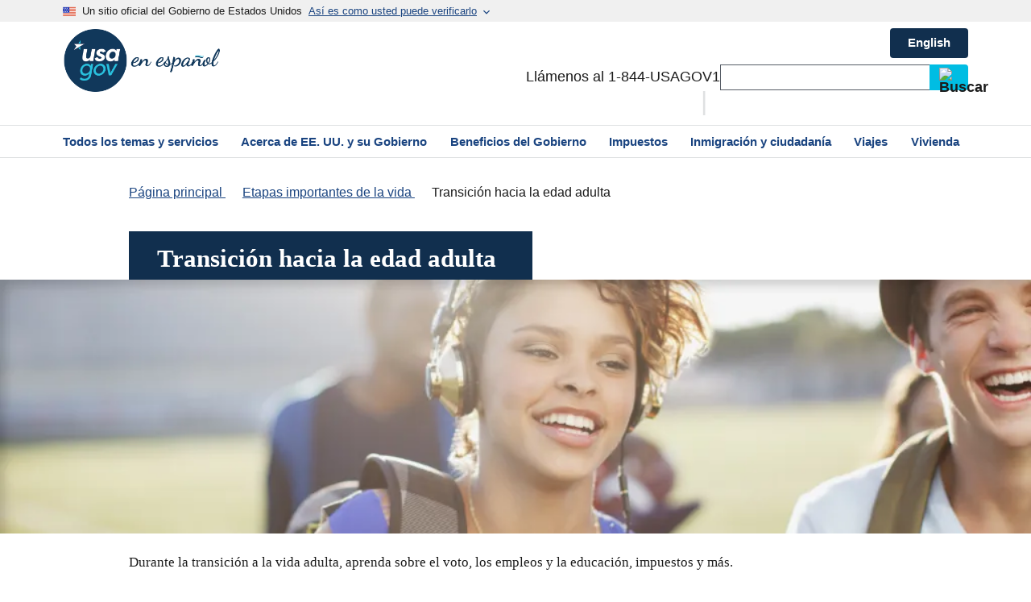

--- FILE ---
content_type: text/html
request_url: https://www.usa.gov/es/transicion-edad-adulta
body_size: 9068
content:
<!DOCTYPE html>
<html lang="es" dir="ltr">
<head>
  <link rel="preconnect" href="https://script.crazyegg.com" crossorigin>
<link rel="preconnect" href="https://www.googletagmanager.com" crossorigin>

<meta charset="utf-8">
<meta name="MobileOptimized" content="width">
<meta name="HandheldFriendly" content="true">
<meta name="viewport" content="width=device-width, initial-scale=1.0">
<link rel="alternate" hreflang="en" href="https://www.usa.gov/adulthood" data-type="altlang">
<link rel="alternate" hreflang="es" href="https://www.usa.gov/es/transicion-edad-adulta" data-type="conlang">
<link rel="canonical" href="https://www.usa.gov/es/transicion-edad-adulta">



<title>Transición hacia la edad adulta | USAGov</title>
  <link rel="stylesheet" media="all" href="/sites/default/files/css/css_cOhfci6idzC267zPPyoqqdpdbqToJRXtKHl-ocTxR-c.css?delta=0&amp;language=es&amp;theme=usagov&amp;include=eJwdyUsKwCAMRdEN2WZJEjGEQKKD5wd3X-zkDs7FwZCgwpA0wZlrWMsYxwUUx61c1r5IvRf25y5rmpbJBv19o9fp8gFn6R2f">
<link rel="stylesheet" media="all" href="/sites/default/files/css/css_RS0lu12kxAKVlYtiIn6qpAq__BevSHCXAmcrTugppls.css?delta=1&amp;language=es&amp;theme=usagov&amp;include=eJwdyUsKwCAMRdEN2WZJEjGEQKKD5wd3X-zkDs7FwZCgwpA0wZlrWMsYxwUUx61c1r5IvRf25y5rmpbJBv19o9fp8gFn6R2f">

  

      
  
    <script id="taxonomy-data">
    dataLayer = [{
    "nodeID": "765",
    "language": "es",
    "homepageTest": "not_homepage",
    "basicPagesubType": "Life Events",
    "contentType": "basic_page",
    "Page_Type": "Life Events",
    "Taxonomy_Text_1": "Página principal",
    "Taxonomy_Text_2": "Etapas importantes de la vida",
    "Taxonomy_Text_3": "Transición hacia la edad adulta",
    "Taxonomy_Text_4": "Transición hacia la edad adulta",
    "Taxonomy_Text_5": "Transición hacia la edad adulta",
    "Taxonomy_Text_6": "Transición hacia la edad adulta",
    "Taxonomy_URL_1": "/es/",
    "Taxonomy_URL_2": "/es/etapas-importantes-de-la-vida",
    "Taxonomy_URL_3": "/es/transicion-edad-adulta",
    "Taxonomy_URL_4": "/es/transicion-edad-adulta",
    "Taxonomy_URL_5": "/es/transicion-edad-adulta",
    "Taxonomy_URL_6": "/es/transicion-edad-adulta",
    "hasBenefitCategory": false
}];
  </script>
  
  <!-- Google Tag Manager -->
  <script>(function(w,d,s,l,i){w[l]=w[l]||[];w[l].push({'gtm.start':
  new Date().getTime(),event:'gtm.js'});var f=d.getElementsByTagName(s)[0],
  j=d.createElement(s),dl=l!='dataLayer'?'&l='+l:'';j.async=true;j.src=
  'https://www.googletagmanager.com/gtm.js?id='+i+dl;f.parentNode.insertBefore(j,f);
  })(window,document,'script','dataLayer','GTM-W8LW6DB');</script>
  <!-- End Google Tag Manager -->
        <meta name="description" content="Infórmese sobre lo que un joven que pasa a ser adulto necesita aprender sobre el voto, los empleos y la educación, los impuestos y otros temas.">
  
  <!-- Favicons -->
  <link rel="icon" href="/themes/custom/usagov/images/Favicon_USAGov.png">
  <link rel="apple-touch-icon-precomposed" href="/themes/custom/usagov/images/Favicon_USAGov.png">

  <!-- Social Media -->
  <meta property="og:url" content="https://www.usa.gov/es/transicion-edad-adulta">
  <meta property="og:type" content="website">
  <meta property="og:title" content="Transición hacia la edad adulta | USAGov">
    <meta property="og:description" content="Infórmese sobre lo que un joven que pasa a ser adulto necesita aprender sobre el voto, los empleos y la educación, los impuestos y otros temas.">
    <meta property="og:image" content="https://www.usa.gov/themes/custom/usagov/images/Logo_USAGov.png">
  <meta property="og:image:secure_url" content="https://www.usa.gov/themes/custom/usagov/images/Logo_USAGov.png">
  <meta name="referrer" content="no-referrer-when-downgrade">
  <!-- End Social Media -->

  <script type="application/ld+json">
    {
      "@context": "https://schema.org",
      "@type": "Organization",
      "url": "https://usa.gov/",
      "logo": "https://www.usa.gov/themes/custom/usagov/images/Logo_USAGov.png"
    }
  </script>

  
</head>
<body>
  <!-- Google Tag Manager (noscript) -->
  <noscript><iframe title="GTM" sandbox src="https://www.googletagmanager.com/ns.html?id=GTM-W8LW6DB" height="0" width="0" style="display:none;visibility:hidden"></iframe></noscript>
  <!-- End Google Tag Manager (noscript) -->
<a href="#skip-to-h1" class="usa-skipnav usa-sr-only focusable">
 Saltar al contenido principal
</a>

      
  
	
	
	


<div class="usa-overlay"></div>

<header class="usa-header usa-header--extended" id="header">

			<div class="usa-banner-inner">
			
  <div>

        <section class="usa-banner" aria-label="Un sitio oficial del Gobierno de Estados Unidos" id="usagov-banner">
	<div class="usa-accordion">
		<div class="usa-banner__header" role="banner">
			<div class="usa-banner__inner">
				<div class="grid-col-auto">
					<img aria-hidden="true" class="usa-banner__header-flag" src="/themes/custom/usagov/images/favicon-57.png" alt>
				</div>
				<div class="grid-col-fill tablet:grid-col-auto"> 					<p class="usa-banner__header-text">
						Un sitio oficial del Gobierno de Estados Unidos
					</p>
					<p class="usa-banner__header-action usa-banner__header-action-mobile">Así es como usted puede verificarlo</p>
					<svg xmlns="http://www.w3.org/2000/svg" height="16" viewBox="0 0 24 24" width="16" class="usa-banner_expand_arrow usa-banner__header-action">
						<path d="M0 0h24v24H0z" fill="none" />
						<path d="M16.59 8.59L12 13.17 7.41 8.59 6 10l6 6 6-6z" />
					</svg>
				</div>
				<button type="button" class="usa-accordion__button usa-banner__button" aria-expanded="false" aria-controls="gov-banner-default">
					<span class="usa-banner__button-text">Así es como usted puede verificarlo</span>
					<svg xmlns="http://www.w3.org/2000/svg" height="16" viewBox="0 0 24 24" width="16" class="usa-banner_expand_arrow usa-banner__button-text">
						<path d="M0 0h24v24H0z" fill="none" />
						<path d="M16.59 8.59L12 13.17 7.41 8.59 6 10l6 6 6-6z" />
					</svg>
				</button>
			</div>
		</div>
		<div class="usa-banner__content usa-accordion__content" id="gov-banner-default">
			<div class="grid-row grid-gap-lg">
				<div class="usa-banner__guidance tablet:grid-col-6">
					<img class="usa-banner__icon usa-media-block__img" src="/themes/custom/usagov/assets/img/icon-dot-gov.svg" alt aria-hidden="true">
					<div class="usa-media-block__body">
						<p>
							<strong>Los sitios web oficiales usan .gov</strong><br>
							Un sitio web <strong>.gov</strong> pertenece a una organización oficial del Gobierno de Estados Unidos.
						</p>
					</div>
				</div>
				<div class="usa-banner__guidance tablet:grid-col-6">
					<img class="usa-banner__icon usa-media-block__img" src="/themes/custom/usagov/assets/img/icon-https.svg" alt aria-hidden="true">
					<div class="usa-media-block__body">
						<p>
							<strong>Los sitios web seguros .gov usan HTTPS</strong><br>
							Un <strong>candado</strong> (
							<span class="icon-lock">
								<svg xmlns="http://www.w3.org/2000/svg" width="52" height="64" viewBox="0 0 52 64" class="usa-banner__lock-image" aria-labelledby="banner-lock-description-default">
									<title>Lock</title>
									<desc id="banner-lock-description-default">Locked padlock icon</desc>
									<path fill="#000000" fill-rule="evenodd" d="M26 0c10.493 0 19 8.507 19 19v9h3a4 4 0 0 1 4 4v28a4 4 0 0 1-4 4H4a4 4 0 0 1-4-4V32a4 4 0 0 1 4-4h3v-9C7 8.507 15.507 0 26 0zm0 8c-5.979 0-10.843 4.77-10.996 10.712L15 19v9h22v-9c0-6.075-4.925-11-11-11z" />
								</svg>
							</span>
							) o https:// significa que usted se conectó de forma segura a un sitio web .gov. Comparta información sensible sólo en sitios web oficiales y seguros.
						</p>
					</div>
				</div>
			</div>
		</div>
	</div>
</section>
<script>
	document.getElementById('gov-banner-default').setAttribute('hidden', 'until-found');
</script>
<div id="block-usagov-mobilemenublock" class="settings-tray-editable block block-usagov-menus block-usagov-mobile-menu-block" data-drupal-settingstray="editable">
  
    
      



<nav aria-label="Navegación primaria" class="usa-nav usagov-mobile-menu">
  <div class="usa-nav__inner">
    <div class="usagov-mobile-menu-top">
      <div class="usagov-mobile-menu-controls">
        <a id="home-link-mobile-menu" href="/es/">
          <svg class="usa-icon text-base-darkest">
            <use xlink:href="/themes/custom/usagov/assets/img/sprite.svg#home" />
          </svg>
          Página principal
        </a>
        <button class="usa-nav__close">
          <svg class="usa-icon text-base-darkest">
            <use xlink:href="/themes/custom/usagov/assets/img/sprite.svg#highlight_off" />
          </svg>
          Cerrar
        </button>
      </div>
      <div class="usa-nav__secondary">
        <!-- Search Bar -->
        <form id="usagov_es_internal-mobile" class="usa-search usa-search--small" action="https://search.usa.gov/search" method="get" name="usagov_es_internal-mobile" accept-charset="UTF-8" role="search">
  <label id="top-srch-mobile-menu" class="usa-sr-only" for="search-field-small-mobile-menu">Buscar</label>
  <input id="affiliate-mobile-menu" name="affiliate" type="hidden" value="usagov_es_internal">
  <input id="search-field-small-mobile-menu" class="usa-input text usagov-search-autocomplete ui-autocomplete-input" type="search" name="query" autocomplete="off">
  <button class="usa-button usagov-button" type="submit">
    <img src="/themes/custom/usagov/components/searchbar/images/search--dark.svg" class="usa-search__submit-icon" alt="Buscar">
  </button>
</form>

        <div class="usa-nav__secondary-links">
            <div>
    <span id="top-phone-mobile-menu" class="usa-nav__secondary-item" data-contact-callout="visible">
    <a href="/es/llamenos" class>1-844-USAGOV1</a>
</span>

  </div>

        </div>
      </div>

                                                      </div>

                        <ul class="navigation__items ancestors">
          
            
                                                  
                        
                                                      <li class="navigation__item umbrella">
                  <a href="/es/etapas-importantes-de-la-vida">Etapas importantes de la vida</a>
                                    
                                                    </li>
              
                      
            
                        
                                                  
                                                      <li class="navigation__item active">
                  <a href="#">Transición hacia la edad adulta</a>
                                                        <ul class="navigation__items children">
                                              <li class="navigation__item child">
                          <a href="/es/registro-inscripcion-votar">Registrarse para votar en Estado Unidos</a>
                        </li>
                                              <li class="navigation__item child">
                          <a href="/es/registro-servicio-selectivo">Inscripción en el Servicio Selectivo en Estados Unidos</a>
                        </li>
                                              <li class="navigation__item child">
                          <a href="/es/asistencia-economica-educacion">Asistencia económica y prestamos educativos</a>
                        </li>
                                              <li class="navigation__item child">
                          <a href="/es/encontrar-trabajo-capacitacion-laboral">Cómo encontrar trabajo o capacitación</a>
                        </li>
                                              <li class="navigation__item child">
                          <a href="/es/requisitos-entrar-fuerzas-armadas">Cómo entrar en las Fuerzas Armadas</a>
                        </li>
                                              <li class="navigation__item child">
                          <a href="/es/declarar-impuestos-federales">Declarar sus impuestos federales</a>
                        </li>
                                              <li class="navigation__item child">
                          <a href="/es/solicitar-pasaporte-estadounidense-primera-vez">Solicitar pasaporte para adulto por primera vez</a>
                        </li>
                                          </ul>
                  
                                                    </li>
              
                              </ul>
          
  </div>
</nav>

  </div>


                                                              
    
  </div>



		</div>
	
	                  <div class="usa-navbar">
	<div class="usa-logo" id="extended-logo">
		<em class="usa-logo-text">
			<a href="/es/" title="USAGov Logo"><img class="es" src="/themes/custom/usagov/images/Logo_USAGov_Spanish.png" alt="Ir a la página principal de USAGov en Español"></a>
		</em>
	</div>

	<div class="navbar-right">
                                          
        <a href="/adulthood" class="usa-button language-link" role="button" hreflang="en">English</a>
          		<button class="usa-menu-btn">Menú</button>
		<div class="usa-nav__secondary">
			<div class="usa-nav__secondary-links">
          <div>
    <span id="top-phone" class="usa-nav__secondary-item" data-contact-callout="visible">
    <a href="/es/llamenos" style="white-space: nowrap;">Llámenos al 1-844-USAGOV1</a>
</span>

  </div>

			</div>
			<!-- Search Bar -->
			<form id="usagov_es_internal-desktop" class="usa-search usa-search--small" action="https://search.usa.gov/search" method="get" name="usagov_es_internal-desktop" accept-charset="UTF-8" role="search">
  <label id="top-srch" class="usa-sr-only" for="search-field-small">Buscar</label>
  <input id="affiliate" name="affiliate" type="hidden" value="usagov_es_internal">
  <input id="search-field-small" class="usa-input text usagov-search-autocomplete ui-autocomplete-input" type="search" name="query" autocomplete="off">
  <button class="usa-button" type="submit">
    <img src="/themes/custom/usagov/components/searchbar/images/search--dark.svg" class="usa-search__submit-icon" alt="Buscar">
  </button>
</form>

		</div>
	</div>
</div>
<nav aria-label="Navegación primaria" class="usa-nav">
	<div class="usa-nav__inner">
		<button class="usa-nav__close">
			<img src="/themes/custom/usagov/assets/img/usa-icons/close.svg" alt="Close">
		</button>
		<ul class="usa-nav__primary usa-accordion">
			<li class="usa-nav__primary-item usa-nav___primary-item-smaller-padding">
      <a href="/es/#all-topics-header" class="usa-nav__link">
				<span>Todos los temas y servicios</span>
			</a>
		</li>
			<li class="usa-nav__primary-item usa-nav___primary-item-smaller-padding">
      <a href="/es/acerca-de-estados-unidos" class="usa-nav__link">
				<span>Acerca de EE. UU. y su Gobierno</span>
			</a>
		</li>
			<li class="usa-nav__primary-item usa-nav___primary-item-smaller-padding">
      <a href="/es/beneficios-gobierno" class="usa-nav__link">
				<span>Beneficios del Gobierno</span>
			</a>
		</li>
			<li class="usa-nav__primary-item usa-nav___primary-item-smaller-padding">
      <a href="/es/impuestos" class="usa-nav__link">
				<span>Impuestos</span>
			</a>
		</li>
			<li class="usa-nav__primary-item usa-nav___primary-item-smaller-padding">
      <a href="/es/inmigracion-ciudadania-estados-unidos" class="usa-nav__link">
				<span>Inmigración y ciudadanía</span>
			</a>
		</li>
			<li class="usa-nav__primary-item usa-nav___primary-item-smaller-padding">
      <a href="/es/viajes" class="usa-nav__link">
				<span>Viajes</span>
			</a>
		</li>
			<li class="usa-nav__primary-item usa-nav___primary-item-smaller-padding">
      <a href="/es/vivienda" class="usa-nav__link">
				<span>Vivienda</span>
			</a>
		</li>
	</ul>

	</div>
</nav>
          		
		
</header>


  	<main class="main-content usa-layout-docs usa-section " id="main-content" data-pagetype="Life Events">
  		
		<div class="grid-container">
											<div class="grid-row breadcrumb-spacing">
					  <div>
    <div id="block-usagov-breadcrumbs" class="settings-tray-editable block block-system block-system-breadcrumb-block" data-drupal-settingstray="editable">
  
    
      

<nav class="margin-top-neg-3
        mobile-lg:margin-top-2
        tablet:margin-top-neg-3
        desktop:margin-top-0
        margin-bottom-2" aria-label="Breadcrumb">

    <ol class="usa-breadcrumb__list" itemscope itemtype="http://schema.org/BreadcrumbList">
                    <li class="usa-breadcrumb__list-item " itemprop="itemListElement" itemscope itemtype="http://schema.org/ListItem">                <a href="/es/" class="usa-breadcrumb__link" itemprop="item">
                    <span itemprop="name">Página principal</span>
                </a>
                                <meta itemprop="position" content="1">
            </li>
                    <li class="usa-breadcrumb__list-item " itemprop="itemListElement" itemscope itemtype="http://schema.org/ListItem">                <a href="/es/etapas-importantes-de-la-vida" class="usa-breadcrumb__link" itemprop="item">
                    <span itemprop="name">Etapas importantes de la vida</span>
                </a>
                                <meta itemprop="position" content="2">
            </li>
                    <li class="usa-breadcrumb__list-item usa-breadcrumb__currrent" itemprop="itemListElement" itemscope itemtype="http://schema.org/ListItem">                <span itemprop="name">Transición hacia la edad adulta</span>
                                <meta itemprop="position" content="3">
            </li>
            </ol>
</nav>


  </div>

  </div>

				</div>
				
								
				<div class>
					<div data-drupal-messages-fallback class="hidden"></div>


				</div>

											
			<div class="grid-row grid-gap">
                          
				<div class="usa-layout-docs__main usa-prose desktop:grid-col-fill">
                        
      <h1 class="text-red-50" id="skip-to-h1">
<span>Transición hacia la edad adulta</span>
 </h1>
  <div id="block-usagov-content" class="block block-system block-system-main-block">
  
    
      
	
									<section class="usa-hero usagov-hero le-image" aria-label="Introduction" style="background-image: url(https://www.usa.gov/s3/files/styles/webp/public/2023-01/Banner_img_Turning_18_sp.png.webp?itok=KYM5ABQK)">
									</section>
							
	
		

	
	<div class="content-wrapper">
		        
        <div class="usa-prose">
        <p class="usa-intro font-serif-md">
            Durante la transición a la vida adulta, aprenda sobre el voto, los empleos y la educación, impuestos y más.
        </p>
    </div>
      
    	</div>

  </div>



  <div class="usagov-cards usagov-cards-bg">
    <ul class="usa-card-group grid-row grid-gap-1">
              <li class="tablet:grid-col-6 tablet-lg:grid-col-4 usa-card">
          <a href="/es/registro-inscripcion-votar" class="usa-card__container usagov-card text-no-underline">
            <header class="usa-card__header">
              <h2 class="usa-card__heading usagov-card__heading">Cómo registrarse para votar en Estados Unidos</h2>
            </header>
            <div class="usa-card__body padding-top-0 color-off-black">
                              <p>Conozca cómo y dónde registrarse para votar en las próximas elecciones federales, estatales o locales y qué hacer para inscribirse, si usted vive en el extranjero.</p>
                          </div>
          </a>
        </li>
              <li class="tablet:grid-col-6 tablet-lg:grid-col-4 usa-card">
          <a href="/es/registro-servicio-selectivo" class="usa-card__container usagov-card text-no-underline">
            <header class="usa-card__header">
              <h2 class="usa-card__heading usagov-card__heading">Averigüe cómo inscribirse en el Servicio Selectivo de Estados Unidos</h2>
            </header>
            <div class="usa-card__body padding-top-0 color-off-black">
                              <p>Conozca cómo funciona el Servicio Selectivo, dónde inscribirse, quién debe inscribirse, qué pasa si no se registra y qué significa servicio militar obligatorio (draft) en EE. UU.</p>
                          </div>
          </a>
        </li>
              <li class="tablet:grid-col-6 tablet-lg:grid-col-4 usa-card">
          <a href="/es/asistencia-economica-educacion" class="usa-card__container usagov-card text-no-underline">
            <header class="usa-card__header">
              <h2 class="usa-card__heading usagov-card__heading">Ayuda financiera y préstamos estudiantiles</h2>
            </header>
            <div class="usa-card__body padding-top-0 color-off-black">
                              <p>Encuentre recursos de ayuda del Gobierno para pagar los estudios universitarios.</p>
                          </div>
          </a>
        </li>
              <li class="tablet:grid-col-6 tablet-lg:grid-col-4 usa-card">
          <a href="/es/encontrar-trabajo-capacitacion-laboral" class="usa-card__container usagov-card text-no-underline">
            <header class="usa-card__header">
              <h2 class="usa-card__heading usagov-card__heading">Cómo encontrar trabajo y capacitación profesional gratuita</h2>
            </header>
            <div class="usa-card__body padding-top-0 color-off-black">
                              <p>Encuentre recursos para capacitarse, aprender inglés y buscar trabajo en Estados Unidos.</p>
                          </div>
          </a>
        </li>
              <li class="tablet:grid-col-6 tablet-lg:grid-col-4 usa-card">
          <a href="/es/requisitos-entrar-fuerzas-armadas" class="usa-card__container usagov-card text-no-underline">
            <header class="usa-card__header">
              <h2 class="usa-card__heading usagov-card__heading">Averigüe los requisitos para entrar en las Fuerzas Armadas de los Estados Unidos</h2>
            </header>
            <div class="usa-card__body padding-top-0 color-off-black">
                              <p>Cada rama militar tiene sus reglas para enlistarse. Conozca los requisitos de ciudadanía, edad, educación, exámenes médicos y encontrar a un reclutador.</p>
                          </div>
          </a>
        </li>
              <li class="tablet:grid-col-6 tablet-lg:grid-col-4 usa-card">
          <a href="/es/declarar-impuestos-federales" class="usa-card__container usagov-card text-no-underline">
            <header class="usa-card__header">
              <h2 class="usa-card__heading usagov-card__heading">Cómo declarar sus impuestos federales</h2>
            </header>
            <div class="usa-card__body padding-top-0 color-off-black">
                              <p>Aprenda cuáles son los pasos para presentar la declaración de impuestos federales, qué es ingreso y estado civil para efectos fiscales y cómo contactar al Servicio de Impuestos Internos (IRS, sigla en inglés).</p>
                          </div>
          </a>
        </li>
              <li class="tablet:grid-col-6 tablet-lg:grid-col-4 usa-card">
          <a href="/es/solicitar-pasaporte-estadounidense-primera-vez" class="usa-card__container usagov-card text-no-underline">
            <header class="usa-card__header">
              <h2 class="usa-card__heading usagov-card__heading">Solicite el pasaporte estadounidense para un adulto por primera vez</h2>
            </header>
            <div class="usa-card__body padding-top-0 color-off-black">
                              <p>Un pasaporte es necesario para viajar a la mayoría de los países en el extranjero. Si usted es mayor de 18 años, conozca cómo solicitar el pasaporte de Estados Unidos, revisar el estado de su aplicación y corregir errores.</p>
                          </div>
          </a>
        </li>
          </ul>
  </div>


      <p>
      <span class="text-bold">¿Busca algo más?</span>
      <a id="something-else" href="/es/#all-topics-header">Encuentre más temas y servicios</a>
    </p>
  <div class="views-element-container settings-tray-editable block block-views block-views-blockwizard-step-test-block-1" id="block-views-block-wizard-step-test-block-1" data-drupal-settingstray="editable">
  
    
      <div><div class="js-view-dom-id-8ff6406941ec810ec0b547e9b2fece4f1b23fa44d72b69f1cff3675b0ffb41df">
  
  
  

  
  
  

    

  
  

  
  
</div>
</div>

  </div>


          
                      <div class="additional_body_info">
              
              
                                        
        <div id="sm-share">
                <span id="share-page">COMPARTA ESTA PÁGINA:</span>
                <div class="share-icons">
                        <a aria-labelledby="share-page fb" href="https://www.facebook.com/sharer/sharer.php?u=https://www.usa.gov/eses/transicion-edad-adulta&amp;v=3">
                                <div class="share-icon-div">
                                        <img class="share-icon" id="fb" src="/themes/custom/usagov/images/social-media-icons/Facebook_Icon.svg" alt="Facebook">
                                </div>
                        </a>
                        <a aria-labelledby="share-page twr" href="https://twitter.com/intent/tweet?source=webclient&amp;text=https://www.usa.gov/eses/transicion-edad-adulta">
                                <div class="share-icon-div">
                                        <img class="share-icon" id="twr" src="/themes/custom/usagov/images/social-media-icons/X_Twitter_Icon.svg?version=2" alt="X Twitter USAGov">
                                </div>
                        </a>
                        <a aria-labelledby="share-page em" href="mailto:?subject=https://www.usa.gov/eses/transicion-edad-adulta">
                                <div class="share-icon-div">
                                        <img class="share-icon" id="em" src="/themes/custom/usagov/images/social-media-icons/Email_Icon.svg?version=2" alt="Email">
                                </div>
                        </a>
                </div>
        </div>

                        <div>
    <div id="question-box" data-contact-callout="visible">
    <div class="border-left-1 padding-left-205 border-cyan-10 margin-top-8 margin-bottom-9 padding-bottom-2">
        <h2 class="font-family-heading margin-top-0">
            ¿Tiene una pregunta?
        </h2>
                    <p>Pregunte gratis a una persona real cualquier duda relacionada con el Gobierno. Le darán la respuesta o le indicarán dónde encontrarla.</p>
                <div class="grid-row grid-gap">
            <div class="tablet:grid-col-4 margin-bottom-2">
                <a class="question-icon" href="/es/centro-de-llamadas">
                    <img class="chat-icon" src="/themes/custom/usagov/images/ICONS_talk.png" alt="talk icon">
                    Llame a USAGov en Español
                </a>
            </div>
            <div class="tablet:grid-col-8">
                                    <a class="question-icon" href="/es/chat">

                    <img class="chat-icon" src="/themes/custom/usagov/images/ICONS_chat.png" alt="chat icon">
                    Chatee con USAGov en Español
                </a>
            </div>
        </div>
    </div>
</div>

  </div>


              <div id="pagesurvey-qual-container"></div>
            </div>
          
				</div>
											</div>
		</div>

		<a id="back-to-top" href="#main-content" aria-label="Subir a la parte superior">
			Subir
		</a>

	</main>


  <footer class="usa-footer usa-footer--big">
			


<div class="usa-footer__primary-section">
	<div class="grid-container">
		<div class="grid-row grid-gap">
			<div class="tablet:grid-col-12">
				<nav class="usa-footer__nav" aria-label="Footer navigation">
					<div class="grid-row grid-gap-4">
																			<div class="mobile-lg:grid-col-6 desktop:grid-col-3">
					<section class=" usa-footer__primary-content usa-footer__primary-content--collapsible ">
						<h3 class="usa-gov-footer__primary-link">Información del Gobierno</h3>
												<ul class="usa-list usa-list--unstyled">
																					<li class="usa-footer__secondary-link">
						<a href="/es/#all-topics-header">Todos los temas y servicios</a>
					</li>
																			<li class="usa-footer__secondary-link">
						<a href="/es/indice-agencias">Directorios de agencias y departamentos del Gobierno de EE. UU.</a>
					</li>
																			<li class="usa-footer__secondary-link">
						<a href="/es/ramas-gobierno-estados-unidos">Ramas del Gobierno</a>
					</li>
									
						</ul>
					</section>
				</div>
															<div class="mobile-lg:grid-col-6 desktop:grid-col-3">
					<section class=" usa-footer__primary-content usa-footer__primary-content--collapsible ">
						<h3 class="usa-gov-footer__primary-link">Sobre nosotros</h3>
												<ul class="usa-list usa-list--unstyled">
																					<li class="usa-footer__secondary-link">
						<a href="/es/acerca-de-usagov-en-espanol">Acerca de USAGov en Español</a>
					</li>
																			<li class="usa-footer__secondary-link">
						<a href="/es/politicas-privacidad">Políticas de privacidad y seguridad</a>
					</li>
																			<li class="usa-footer__secondary-link">
						<a href="/es/politica-accesibilidad">Política de accesibilidad</a>
					</li>
																			<li class="usa-footer__secondary-link">
						<a href="/es/reporte-problemas-en-este-sitio-web">Reporte problemas en este sitio</a>
					</li>
									
						</ul>
					</section>
				</div>
															<div class="mobile-lg:grid-col-6 desktop:grid-col-3">
					<section class=" usa-footer__primary-content usa-footer__primary-content--collapsible ">
						<h3 class="usa-gov-footer__primary-link">Para agencias federales</h3>
												<ul class="usa-list usa-list--unstyled">
																					<li class="usa-footer__secondary-link">
						<a href="/es/colabore-con-nosotros">Colabore con nosotros</a>
					</li>
																			<li class="usa-footer__secondary-link">
						<a href="https://blog.usa.gov/">Lea nuestro blog (en inglés)</a>
					</li>
									
						</ul>
					</section>
				</div>
															<div class="mobile-lg:grid-col-6 desktop:grid-col-3">
					<section class=" usa-footer__primary-content usa-footer__primary-content--collapsible ">
						<h3 class="usa-gov-footer__primary-link">Para medios de comunicación</h3>
												<ul class="usa-list usa-list--unstyled">
																					<li class="usa-footer__secondary-link">
						<a href="/es/promocion-programa-usagov">Promoción del programa USAGov</a>
					</li>
																			<li class="usa-footer__secondary-link">
						<a href="/es/articulos">Artículos de interés</a>
					</li>
									
						</ul>
					</section>
				</div>
						
					</div>
				</nav>
			</div>
			<!-- Social Media icons were removed in USAGOV-2374 -->
		</div>
	</div>
</div>
<script src="/themes/custom/usagov/scripts/newFooter.js" defer="defer"></script>


		
<div class="usa-footer__secondary-section">
	<div class="grid-container">
		<div class="grid-row grid-gap">
			<div class="usa-footer__logo grid-row mobile-lg:grid-col-6">
          <div>
    <div id="footer-phone" data-contact-callout="visible">
   <div class="mobile-lg:grid-col-auto">
      <h4 class="usa-footer__logo-heading">Centro de llamadas de USAGov</h4>
   </div>
   <div class="mobile-lg:grid-col-auto">
      <p class="footer-question">Haga una pregunta a USAGov en Español al</p>
      <address class="usa-footer__address">
         <div class="usa-footer__contact-info">
            <a href="/es/llamenos">1-844-USAGOV1 (1-844-872-4681)</a>
         </div>
      </address>
   </div>
</div>

  </div>

			</div>
			<div class="usa-footer__contact-links mobile-lg:grid-col-6">
				<div class="footer-social-block">
					<!-- Social Media icons were removed in USAGOV-2374 -->
				</div>
			</div>
		</div>
	</div>
</div>

	
  

<div class="usa-identifier">
  <section class="usa-identifier__section usa-identifier__section--usagov" aria-label="USAGov en Español es la guía oficial de información y servicios del Gobierno">
    <div class="usa-identifier__container">
		<section class="usa-identifier__identity" aria-label="Un sitio web oficial de la Administración de Servicios Generales de los Estados Unidos (GSA, sigla en inglés)">
      <p class="usa-identifier__identity-disclaimer">USAGov en Español es la guía oficial de información y servicios del Gobierno</p>
    	<p class="usa-identifier__identity-disclaimer">Un sitio web oficial de la <a href="https://www.gsa.gov/">Administración de Servicios Generales de los Estados Unidos</a> (GSA, sigla en inglés)</p>
		</section>
    </div>
  </section>
  <nav class="usa-identifier__section usa-identifier__section--required-links" aria-label="Enlaces importantes">
    <div class="usa-identifier__container">
      <ul class="usa-identifier__required-links-list">
        <li class="usa-identifier__required-links-item">
          <a href="https://www.gsa.gov/website-information/accessibility-statement?footer=" class="usa-identifier__required-link usa-link">
            Política de accesibilidad de<br>
 GSA (en inglés)
          </a>
        </li>
        <li class="usa-identifier__required-links-item">
          <a href="https://www.gsa.gov/website-information/website-policies#privacy" class="usa-identifier__required-link usa-link">
            Política de privacidad de<br>
 GSA (en inglés)
          </a>
        </li>
        <li class="usa-identifier__required-links-item">
          <a href="https://www.gsa.gov/reference/freedom-of-information-act-foia" class="usa-identifier__required-link usa-link">
            Solicitud a través de<br>
 FOIA (en inglés)
          </a>
        </li>
      </ul>
    </div>
  </nav>
</div>
</footer>

  

<script type="application/json" data-drupal-selector="drupal-settings-json">{"path":{"baseUrl":"\/","pathPrefix":"es\/","currentPath":"node\/765","currentPathIsAdmin":false,"isFront":false,"currentLanguage":"es"},"pluralDelimiter":"\u0003","suppressDeprecationErrors":true,"top_nav_menu":[{"\/es#all-topics-header":"usa-nav__temas"},{"\/es\/acerca-de-estados-unidos":"usa-nav__acerca"},{"\/es\/dinero":"usa-nav__dinero"},{"\/es\/leyes-y-asuntos-legales":"usa-nav__leyes"},{"\/es\/estafas-y-fraudes":"usa-nav__estafas"},{"\/es\/beneficios-gobierno":"usa-nav_beneficios"},{"\/es\/impuestos":"usa-nav_impuestos"},{"\/es\/inmigracion-ciudadania-estados-unidos":"usa-nav_inmigracion"},{"\/es\/viajes":"usa-nav_viajes"},{"\/es\/vivienda":null},{"\/es\/votaciones-y-elecciones":null}],"user":{"uid":0,"permissionsHash":"7305919e0d31d85b27a57f0f58e02d77182231e92328f41207eaf2e6537ef320"}}</script>
<script src="/sites/default/files/js/js_5z5nNJLKhU-zlLo9KhbhMWUiPh1kZu6SSRD7ZukkwQQ.js?scope=footer&amp;delta=0&amp;language=es&amp;theme=usagov&amp;include=eJx1i0EOwjAMBD9Emz9wQ-IPlpsYE0jsynGL2tcTUThy3JnZqEYhap1VSLyNS0PWdRgaocX7hHY6SOCiE5ah-Vay8I8W3LerYjrzpSLTF4PrDIJrZvSsApVkCf8VPFo_vlKD-KSUXQ2yOLF9knAojFEt9T3eTLuV9AYiJkrD"></script>
<script src="/modules/contrib/uswds_ckeditor_integration/js/aftermarket/uswds_accordion.js?t73x9k"></script>

  

<!-- Needed_for_USA.gov_uptime_check -->

  <script>
    //<![CDATA[
      var usasearch_config = { siteHandle:"usagov_es_internal" };
      var script = document.createElement("script");
      script.type = "text/javascript";
      script.src = "https://search.usa.gov/javascripts/remote.loader.js";
      document.getElementsByTagName("head")[0].appendChild(script);
    //]]>
    </script>
<script>
  // Set a variable for our button element.
const scrollToTopButton = document.getElementById('back-to-top');

// Let's set up a function that shows our scroll-to-top button if we scroll beyond the height of the initial window.
const scrollFunc = () => {
  // Get the current scroll value
  let y = window.scrollY;

  // If the scroll value is greater than the window height, let's add a class to the scroll-to-top button to show it!
  if (y > 500) {
    scrollToTopButton.className = "stuck";
  } else {
    scrollToTopButton.className = "";
  }
};

window.addEventListener("scroll", scrollFunc);

const scrollToTop = () => {
  // Let's set a variable for the number of pixels we are from the top of the document.
  const c = document.documentElement.scrollTop || document.body.scrollTop;

  // If that number is greater than 0, we'll scroll back to 0, or the top of the document.
  // We'll also animate that scroll with requestAnimationFrame:
  // https://developer.mozilla.org/en-US/docs/Web/API/window/requestAnimationFrame
  if (c > 0) {
    window.requestAnimationFrame(scrollToTop);
    // ScrollTo takes an x and a y coordinate.
    // Increase the '10' value to get a smoother/slower scroll!
    window.scrollTo(0, c - c / 10);
  }
};

// When the button is clicked, run our ScrolltoTop function above!
// scrollToTopButton.onclick = function(e) {
 // e.preventDefault();
// scrollToTop();
// }

</script>

<!-- siteimprove usability -->
<script>
	/*<![CDATA[*/
	(function() {
	var sz = document.createElement('script'); sz.type = 'text/javascript'; sz.async = true;
	sz.src = '//siteimproveanalytics.com/js/siteanalyze_51567.js';
	var s = document.getElementsByTagName('script')[0]; s.parentNode.insertBefore(sz, s);
	})();
	/*]]>*/
</script>
<!-- end siteimprove usability -->

<!-- begin code to remove tabindex from survey -->
<script>
  document.querySelectorAll(".usa-accordion__content").forEach((accordionContent) => {
    accordionContent.onbeforematch = () => {
      //accordionContent.removeAttribute("hidden");
      document.querySelector("[aria-controls='"+accordionContent.id+"']").setAttribute("aria-expanded", "true");
    };

  });
	// Select the node that will be observed for mutations
	//<![CDATA[
	var targetNode = document.getElementById('main-content');
	// Options for the observer (which mutations to observe)
	var config = { attributes: true, childList: true, subtree: true };

	// Callback function to execute when mutations are observed
	var callback = function(mutationsList, observer) {
		// Use traditional 'for loops' for IE 11
		for(let mutation of mutationsList) {
			if (mutation.type === 'childList') {
				// console.log('A child node has been added or removed.');
				document.querySelector(".QSIUserDefinedHTML")?.children[0].removeAttribute("tabindex");
				// Later, you can stop observing
				//observer.disconnect();
			}else if (mutation.type === 'attributes') {
				//console.log('The ' + mutation.attributeName + ' attribute was modified.');
				document.querySelectorAll(".usa-accordion__content[hidden='']").forEach((hiddenAccordion) => {
          hiddenAccordion.setAttribute("hidden", "until-found");
        });
			}
		}
	};

	// Create an observer instance linked to the callback function
	var observer = new MutationObserver(callback);

	// Start observing the target node for configured mutations
	observer.observe(targetNode, config);
	//]]>
	</script>
<!-- end code to remove tabindex from survey  -->

<!-- Needed_for_USA.gov_uptime_check -->
<script src="/themes/custom/usagov/scripts/modifyMobileNav.js"></script>
</body>
</html>


--- FILE ---
content_type: text/javascript
request_url: https://www.usa.gov/themes/custom/usagov/scripts/newFooter.js
body_size: 620
content:
window.addEventListener("resize", checkForMobile);
window.addEventListener("load", checkForMobile);

var EXPANDED = "aria-expanded";
var CONTROLS = "aria-controls";
var HIDDEN = "hidden";

function showLinks(event) {
  "use strict";
  if (window.innerWidth < 480) {
    // get current selected button settings for later
    var selected = event.target;
    var selectedWasOpen = selected.getAttribute(EXPANDED) === "true";

    // change(close) other selected settings
    document
      .querySelectorAll(".usa-gov-footer__primary-link")
      .forEach(function (button) {
        button.setAttribute(EXPANDED, "false");

        var buttonId = button.getAttribute(CONTROLS);
        var buttonControls = document.getElementById(buttonId);

        buttonControls.setAttribute(HIDDEN, "");
      });

    // change current selected settings
    selected.setAttribute(EXPANDED, !selectedWasOpen);
    var selectedIsOpen = selected.getAttribute(EXPANDED) === "true";

    var selectedId = selected.getAttribute(CONTROLS);
    var selectedControls = document.getElementById(selectedId);
    if (selectedIsOpen) {
      selectedControls.removeAttribute(HIDDEN);
    }
 else {
      selectedControls.setAttribute(HIDDEN, "");
    }
  }
}

function checkForMobile() {
  "use strict";
  // isMobile uses same check that telephone numbers use to set to links
  var isMobile = window.innerWidth < 480 ? true : false;
  var newElementType = isMobile ? "button" : "h3";

  document
    .querySelectorAll(".usa-gov-footer__primary-link")
    .forEach(function (primaryLink) {
      var newElement = document.createElement(newElementType);
      newElement.textContent = primaryLink.textContent;

      // hardcoded because we know what it is and this should only be used until update from uswds
      newElement.setAttribute("class", "usa-gov-footer__primary-link");
      newElement.classList.toggle(
        "usa-gov-footer__primary-link--button",
        isMobile
      );
      if (isMobile) {
        var menuId = "usa-footer-menu-list-".concat(
          Math.floor(Math.random() * 100000)
        );
        newElement.setAttribute(CONTROLS, menuId);
        newElement.setAttribute(EXPANDED, "false");
        primaryLink.nextElementSibling.setAttribute("id", menuId);
        newElement.setAttribute("type", "button");
        var primaryLinkId = newElement.getAttribute(CONTROLS);
        var primaryLinkControls = document.getElementById(primaryLinkId);
        primaryLinkControls.setAttribute(HIDDEN, "");
        newElement.addEventListener("click", showLinks);
      }
 else {
        primaryLink.nextElementSibling.removeAttribute(HIDDEN);
      }
      primaryLink.after(newElement);
      primaryLink.remove();
    });
}


--- FILE ---
content_type: text/javascript
request_url: https://www.usa.gov/themes/custom/usagov/scripts/modifyMobileNav.js
body_size: 944
content:

(function disableMobileNavToggle() {
	"use strict";
	// USWDS adds a handler (on the body element) that closes the menu when a nav link
	// is clicked. We don't want this when the user clicks to another page, so we
	// "stop propagation" on "regular" mobile nav links.

	let nav_link_selector = '.usagov-mobile-menu a';
	let current_page_selector = '.usagov-mobile-menu .navigation__item.active>a';
	document.querySelectorAll(nav_link_selector)
		.forEach(function (mobileNavLink) {
			if (!mobileNavLink.matches(current_page_selector)) {
				mobileNavLink.addEventListener("click", function (e) {
					e.stopPropagation();
				});
			}
		});
})();


(function menuButtonModifications() {
	"use strict";
	// USWDS applies aria-hidden attribute to non-nav elements but misses some because Drupal adds markup that USWDS does not account for.
	// As a result, screen reader users can navigate out of the mobile menu while it is open.
	// To prevent this, we are applying aria-hidden to the the elements that USWDS missed.
	// We also set the focus to the home link because that is the first focusable element in our mobile menu.

	let menu_button = document.querySelector('.usa-menu-btn');
	let home_link = document.querySelector('#home-link-mobile-menu');
	menu_button.addEventListener("click", function (e) {
		let header_non_nav_elements = document.querySelectorAll('.usa-banner-inner>div>:not(.usagov-mobile-menu)');
		for (const element of header_non_nav_elements) {
			element.setAttribute('aria-hidden', 'true');
			element.setAttribute('data-nav-hidden', 'true');
		}
		setTimeout(() => {
			home_link.focus();
		}, 100);
	});
})();


// This function adjusts properties when screen size changes between mobile & desktop.
// On mobile, it allows the sticky header to scroll until the gov-banner disappears
// On desktop, it prevents the mobile search box from interfering with search-as-you-type
function setMobileProperties() {
	"use strict";
	let header = document.getElementById('header');
	let banner = document.getElementById('usagov-banner');
	let search = document.getElementById('search-field-small-mobile-menu');

	if (window.innerWidth <= 1024) {
		header.style.top = "-" + banner.offsetHeight + "px";

		search.classList.add('usagov-search-autocomplete');

		// This calculates the height of the navbar and adds an extra 10px for the scroll padding top.
		var scrollPaddingTop = header.offsetHeight - banner.offsetHeight + 10;

		// Prevent the Sticky Bar from hiding content
		document.getElementsByTagName("html")[0].style.setProperty("scroll-padding-top", scrollPaddingTop + "px", "important");
	}
	else {
		header.style.removeProperty("top");
		search.classList.remove('usagov-search-autocomplete');
		document.getElementsByTagName("html")[0].style.setProperty("scroll-padding-top", "10px", "important");
	}
}

// Calls the setMobileProperties function when the page loads and when the window size changes.
(function mobileStickyNav() {
	"use strict";
	setMobileProperties();
	window.addEventListener("resize", setMobileProperties);
})();


